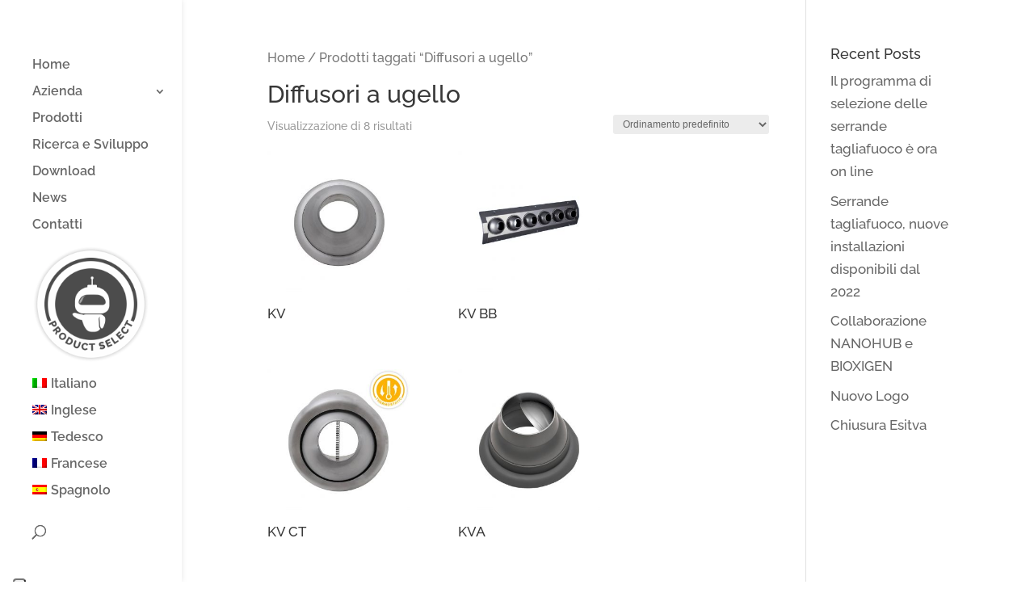

--- FILE ---
content_type: text/css
request_url: https://www.mp3-italia.it/wp-content/et-cache/taxonomy/product_tag/203/et-divi-dynamic-tb-63-late.css
body_size: 232
content:
@font-face{font-family:ETmodules;font-display:block;src:url(//www.mp3-italia.it/wp-content/themes/Divi/core/admin/fonts/modules/social/modules.eot);src:url(//www.mp3-italia.it/wp-content/themes/Divi/core/admin/fonts/modules/social/modules.eot?#iefix) format("embedded-opentype"),url(//www.mp3-italia.it/wp-content/themes/Divi/core/admin/fonts/modules/social/modules.ttf) format("truetype"),url(//www.mp3-italia.it/wp-content/themes/Divi/core/admin/fonts/modules/social/modules.woff) format("woff"),url(//www.mp3-italia.it/wp-content/themes/Divi/core/admin/fonts/modules/social/modules.svg#ETmodules) format("svg");font-weight:400;font-style:normal}

--- FILE ---
content_type: application/javascript; charset=utf-8
request_url: https://cs.iubenda.com/cookie-solution/confs/js/16824325.js
body_size: -285
content:
_iub.csRC = { consApiKey: 'kufXiCIHmv6o7t1poiiTyjvNmoE2KikU', showBranding: false, publicId: 'a2685153-6db6-11ee-8bfc-5ad8d8c564c0', floatingGroup: false };
_iub.csEnabled = true;
_iub.csPurposes = [];
_iub.csT = 0.05;
_iub.googleConsentModeV2 = true;


--- FILE ---
content_type: application/javascript
request_url: https://www.mp3-italia.it/wp-content/plugins/woocommerce/assets/js/frontend/address-i18n.min.js?ver=6.1.1
body_size: 957
content:
jQuery(function(l){if("undefined"==typeof wc_address_i18n_params)return!1;var e=wc_address_i18n_params.locale.replace(/&quot;/g,'"'),n=JSON.parse(e);function o(e,a){a?(e.find("label .optional").remove(),e.addClass("validate-required"),0===e.find("label .required").length&&e.find("label").append('&nbsp;<abbr class="required" title="'+wc_address_i18n_params.i18n_required_text+'">*</abbr>')):(e.find("label .required").remove(),e.removeClass("validate-required woocommerce-invalid woocommerce-invalid-required-field"),0===e.find("label .optional").length&&e.find("label").append('&nbsp;<span class="optional">('+wc_address_i18n_params.i18n_optional_text+")</span>"))}l(document.body).on("country_to_state_changing",function(e,a,i){var d=i,r="undefined"!=typeof n[a]?n[a]:n["default"],t=d.find("#billing_postcode_field, #shipping_postcode_field"),i=d.find("#billing_city_field, #shipping_city_field"),a=d.find("#billing_state_field, #shipping_state_field");t.attr("data-o_class")||(t.attr("data-o_class",t.attr("class")),i.attr("data-o_class",i.attr("class")),a.attr("data-o_class",a.attr("class")));a=JSON.parse(wc_address_i18n_params.locale_fields);l.each(a,function(e,a){var i=d.find(a),a=l.extend(!0,{},n["default"][e],r[e]);"undefined"!=typeof a.label&&i.find("label").html(a.label),"undefined"!=typeof a.placeholder&&(i.find(":input").attr("placeholder",a.placeholder),i.find(":input").attr("data-placeholder",a.placeholder),i.find(".select2-selection__placeholder").text(a.placeholder)),"undefined"!=typeof a.placeholder||"undefined"==typeof a.label||i.find("label").length||(i.find(":input").attr("placeholder",a.label),i.find(":input").attr("data-placeholder",a.label),i.find(".select2-selection__placeholder").text(a.label)),"undefined"!=typeof a.required?o(i,a.required):o(i,!1),"undefined"!=typeof a.priority&&i.data("priority",a.priority),"state"!==e&&("undefined"!=typeof a.hidden&&!0===a.hidden?i.hide().find(":input").val(""):i.show()),Array.isArray(a["class"])&&(i.removeClass("form-row-first form-row-last form-row-wide"),i.addClass(a["class"].join(" ")))}),l(".woocommerce-billing-fields__field-wrapper,.woocommerce-shipping-fields__field-wrapper,.woocommerce-address-fields__field-wrapper,.woocommerce-additional-fields__field-wrapper .woocommerce-account-fields").each(function(e,a){var i=l(a).find(".form-row"),a=i.first().parent(),d=0;i.each(function(){l(this).data("priority")||l(this).data("priority",d+1),d=l(this).data("priority")}),i.sort(function(e,a){e=parseInt(l(e).data("priority"),10),a=parseInt(l(a).data("priority"),10);return a<e?1:e<a?-1:0}),i.detach().appendTo(a)})}).trigger("wc_address_i18n_ready")});